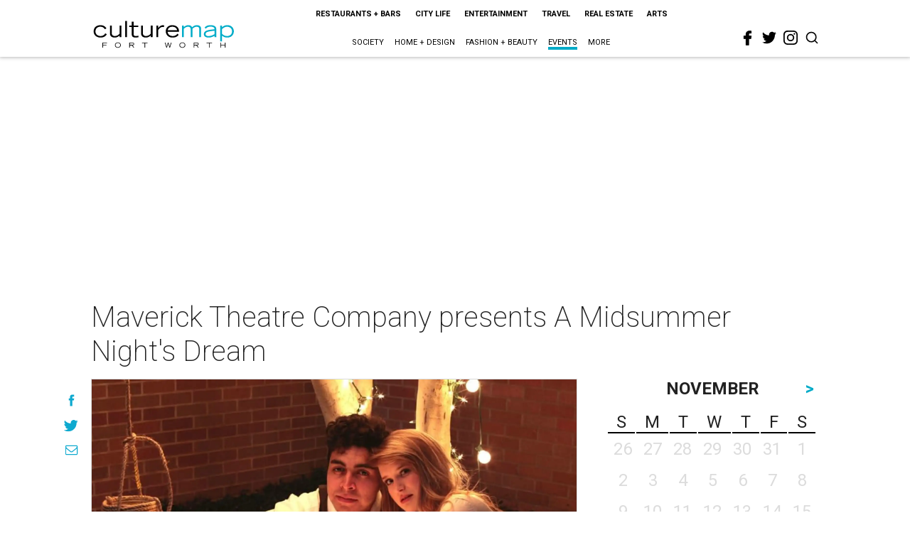

--- FILE ---
content_type: text/html; charset=utf-8
request_url: https://www.google.com/recaptcha/api2/aframe
body_size: 266
content:
<!DOCTYPE HTML><html><head><meta http-equiv="content-type" content="text/html; charset=UTF-8"></head><body><script nonce="2rb2OT679ttDCTvmMOgSYQ">/** Anti-fraud and anti-abuse applications only. See google.com/recaptcha */ try{var clients={'sodar':'https://pagead2.googlesyndication.com/pagead/sodar?'};window.addEventListener("message",function(a){try{if(a.source===window.parent){var b=JSON.parse(a.data);var c=clients[b['id']];if(c){var d=document.createElement('img');d.src=c+b['params']+'&rc='+(localStorage.getItem("rc::a")?sessionStorage.getItem("rc::b"):"");window.document.body.appendChild(d);sessionStorage.setItem("rc::e",parseInt(sessionStorage.getItem("rc::e")||0)+1);localStorage.setItem("rc::h",'1763709533011');}}}catch(b){}});window.parent.postMessage("_grecaptcha_ready", "*");}catch(b){}</script></body></html>

--- FILE ---
content_type: image/svg+xml
request_url: https://res.cloudinary.com/culturemap-com/image/upload/v1621134295/logos/culturemap/logo-austin.svg
body_size: 1668
content:
<?xml version="1.0" encoding="UTF-8" standalone="no"?>
<!DOCTYPE svg PUBLIC "-//W3C//DTD SVG 1.1//EN" "http://www.w3.org/Graphics/SVG/1.1/DTD/svg11.dtd">
<svg width="100%" height="100%" viewBox="0 0 734 161" version="1.1" xmlns="http://www.w3.org/2000/svg" xmlns:xlink="http://www.w3.org/1999/xlink" xml:space="preserve" xmlns:serif="http://www.serif.com/" style="fill-rule:evenodd;clip-rule:evenodd;stroke-linejoin:round;stroke-miterlimit:2;">
    <g id="NAVIGATION" transform="matrix(2.66667,0,0,2.66667,0,0)">
        <g transform="matrix(1,0,0,1,26.2207,28.3324)">
            <path d="M0,-7.972C-0.971,-9.533 -3.042,-12.782 -8.564,-12.782C-13.122,-12.782 -17.802,-10.166 -17.802,-3.712C-17.802,1.14 -13.667,4.807 -8.269,4.807C-4.683,4.807 -1.604,3.754 0.715,-0.255L3.669,1.392C1.729,4.767 -1.479,7.719 -8.351,7.719C-16.286,7.719 -21.221,2.573 -21.221,-4.049C-21.221,-11.644 -15.399,-15.691 -8.564,-15.691C-1.9,-15.691 1.264,-12.528 2.95,-9.66L0,-7.972Z" style="fill-rule:nonzero;"/>
        </g>
        <g transform="matrix(1,0,0,1,57.5981,13.993)">
            <path d="M0,21.383L-3.416,21.383L-3.416,18.178C-5.736,20.201 -8.774,22.059 -12.696,22.059C-15.439,22.059 -21.808,21.427 -21.808,13.876L-21.808,-0.676L-18.389,-0.676L-18.389,13.2C-18.475,18.431 -14.681,19.146 -12.276,19.146C-8.519,19.146 -5.398,16.829 -3.416,14.719L-3.416,-0.676L0,-0.676L0,21.383Z" style="fill-rule:nonzero;"/>
        </g>
        <g transform="matrix(1,0,0,1,-6,-25.913)">
            <rect x="70.596" y="30.624" width="3.419" height="30.665"/>
        </g>
        <g transform="matrix(1,0,0,1,89.2329,25.8016)">
            <path d="M0,-9.575L-8.774,-9.575L-8.774,3.754C-8.774,6.157 -7.721,7.338 -4.263,7.338C-2.618,7.338 -1.267,7.045 0.587,6.666L0.587,9.618C-1.857,9.997 -3.586,10.25 -4.981,10.25C-12.194,10.25 -12.194,5.863 -12.194,4.091L-12.194,-9.575L-16.876,-9.575L-16.876,-12.485L-12.194,-12.485L-12.194,-19.825L-8.774,-19.825L-8.774,-12.485L0,-12.485L0,-9.575Z" style="fill-rule:nonzero;"/>
        </g>
        <g transform="matrix(1,0,0,1,116.394,13.993)">
            <path d="M0,21.383L-3.416,21.383L-3.416,18.178C-5.739,20.201 -8.774,22.059 -12.699,22.059C-15.439,22.059 -21.808,21.427 -21.808,13.876L-21.808,-0.676L-18.392,-0.676L-18.392,13.2C-18.475,18.431 -14.678,19.146 -12.276,19.146C-8.522,19.146 -5.398,16.829 -3.416,14.719L-3.416,-0.676L0,-0.676L0,21.383Z" style="fill-rule:nonzero;"/>
        </g>
        <g transform="matrix(1,0,0,1,123.563,34.7009)">
            <path d="M0,-21.384L3.416,-21.384L3.416,-16.787C5.398,-19.024 8.178,-22.059 12.61,-22.059C13.369,-22.059 14.002,-22.018 14.635,-21.892L14.635,-18.474C14.215,-18.518 13.369,-18.77 11.895,-18.77C7.042,-18.77 3.541,-13.159 3.416,-12.527L3.416,0.675L0,0.675L0,-21.384Z" style="fill-rule:nonzero;"/>
        </g>
        <g transform="matrix(1,0,0,1,162.702,26.5624)">
            <path d="M0,-4.432C-0.676,-8.059 -3.793,-11.012 -9.024,-11.012C-14.044,-11.012 -16.87,-8.478 -17.841,-4.432L0,-4.432ZM3.078,4.218C0.804,6.62 -1.389,9.489 -8.899,9.489C-16.325,9.489 -21.388,4.427 -21.388,-2.322C-21.388,-9.324 -16.112,-13.921 -9.323,-13.921C-2.277,-13.921 3.882,-10.252 3.714,-1.52L-17.966,-1.52C-17.631,2.614 -14.297,6.577 -8.562,6.577C-2.868,6.577 -0.968,4.006 0.423,2.278L3.078,4.218Z" style="fill-rule:nonzero;"/>
        </g>
        <g transform="matrix(1,0,0,1,171.936,34.7009)">
            <path d="M0,-21.384L3.291,-21.384L3.291,-18.304C5.824,-20.458 8.439,-22.059 12.068,-22.059C16.873,-22.059 18.182,-19.739 19.068,-18.138C22.526,-21.046 24.804,-22.059 28.052,-22.059C30.077,-22.059 36.151,-21.64 36.151,-15.269L36.151,0.675L32.735,0.675L32.735,-14.005C32.735,-15.352 32.735,-19.15 27.882,-19.15C24.043,-19.15 21.217,-16.616 19.783,-15.269L19.783,0.675L16.368,0.675L16.368,-14.005C16.368,-15.352 16.368,-19.15 11.6,-19.15C7.678,-19.15 4.853,-16.616 3.416,-15.269L3.416,0.675L0,0.675L0,-21.384Z" style="fill:rgb(0,172,200);fill-rule:nonzero;"/>
        </g>
        <g transform="matrix(1,0,0,1,233.307,25.5075)">
            <path d="M0,-2.322C-10.036,-1.35 -16.786,-0.423 -16.786,3.839C-16.786,7.297 -12.904,7.76 -11.224,7.76C-6.451,7.76 -2.198,5.482 0,4.3L0,-2.322ZM3.419,6.451C3.419,7.76 3.583,8.686 3.794,9.868L0.375,9.868C0.213,9.194 -0.042,8.099 -0.042,7.213C-3.251,9.28 -6.835,10.544 -11.053,10.544C-14.679,10.544 -20.038,9.533 -20.038,3.839C-20.038,-3.797 -8.608,-4.093 0,-5.105L0,-5.949C0,-8.945 -3.583,-10.083 -7.089,-10.083C-12.95,-10.083 -15.017,-7.637 -16.113,-6.37L-18.686,-8.143C-17.422,-9.703 -15.017,-12.866 -7.339,-12.866C-2.32,-12.866 3.419,-11.39 3.419,-5.736L3.419,6.451Z" style="fill:rgb(0,172,200);fill-rule:nonzero;"/>
        </g>
        <g transform="matrix(1,0,0,1,247.477,26.9829)">
            <path d="M0,1.814C2.021,3.922 4.893,6.156 9.66,6.156C14.215,6.156 19.104,3.798 19.104,-2.912C19.104,-7.464 15.566,-11.432 9.575,-11.432C5.903,-11.432 2.109,-9.025 0,-6.749L0,1.814ZM-3.416,-13.666L0,-13.666L0,-10.333C3.166,-12.908 5.397,-14.341 10.464,-14.341C18.982,-14.341 22.523,-7.846 22.523,-2.826C22.523,2.275 19.32,9.069 9.867,9.069C5.312,9.069 3.035,7.592 0,5.356L0,16.155L-3.416,16.155L-3.416,-13.666Z" style="fill:rgb(0,172,200);fill-rule:nonzero;"/>
        </g>
        <g transform="matrix(1,0,0,1,79.1279,49.3244)">
            <path d="M0,2.411L-2.433,-2.469L-4.865,2.411L0,2.411ZM-3.105,-3.329L-1.757,-3.329L2.896,5.74L1.659,5.74L0.484,3.382L-5.361,3.382L-6.549,5.74L-7.773,5.74L-3.105,-3.329Z" style="fill-rule:nonzero;"/>
        </g>
        <g transform="matrix(1,0,0,1,106.648,49.9489)">
            <path d="M0,1.387C0,4.666 -2.558,5.34 -4.665,5.34C-6.771,5.34 -9.329,4.666 -9.329,1.387L-9.329,-3.953L-8.232,-3.953L-8.232,1.387C-8.232,3.47 -6.896,4.417 -4.665,4.417C-2.433,4.417 -1.096,3.47 -1.096,1.387L-1.096,-3.953L0,-3.953L0,1.387Z" style="fill-rule:nonzero;"/>
        </g>
        <g transform="matrix(1,0,0,1,121.612,48.5907)">
            <path d="M0,3.879C0.524,4.578 1.397,5.727 4.116,5.727C5.514,5.727 7.42,5.327 7.42,3.918C7.42,1.16 -0.487,3.578 -0.487,-0.099C-0.487,-2.033 1.297,-2.819 3.769,-2.819C6.162,-2.819 7.636,-1.834 8.26,-0.962L7.459,-0.313C7.085,-0.735 6.214,-1.896 3.745,-1.896C1.921,-1.896 0.637,-1.422 0.637,-0.275C0.637,2.471 8.546,-0.15 8.546,3.918C8.546,5.44 7.073,6.698 3.992,6.698C1.023,6.698 -0.076,5.465 -0.85,4.601L0,3.879Z" style="fill-rule:nonzero;"/>
        </g>
        <g transform="matrix(1,0,0,1,148.52,54.0913)">
            <path d="M0,-7.123L-4.378,-7.123L-4.378,-8.096L5.477,-8.096L5.477,-7.123L1.096,-7.123L1.096,0.973L0,0.973L0,-7.123Z" style="fill-rule:nonzero;"/>
        </g>
        <g transform="matrix(1,0,0,1,-6,35.061)">
            <rect x="178.07" y="10.935" width="1.096" height="9.069"/>
        </g>
        <g transform="matrix(1,0,0,1,192.855,55.0646)">
            <path d="M0,-9.069L1.562,-9.069L8.312,-1.61L8.312,-9.069L9.408,-9.069L9.408,0L8.312,0L1.05,-8.096L1.05,0L0,0L0,-9.069Z" style="fill-rule:nonzero;"/>
        </g>
    </g>
</svg>
